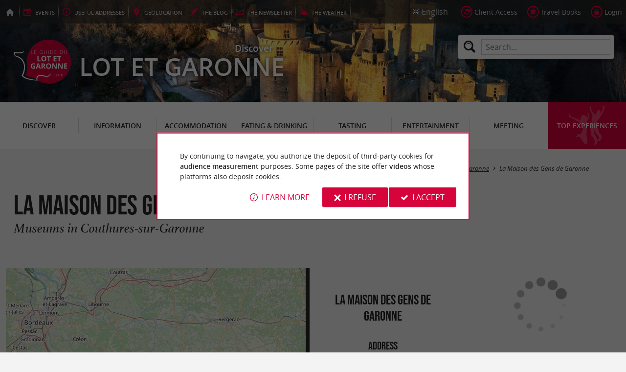

--- FILE ---
content_type: text/html; charset=UTF-8
request_url: https://www.guide-du-lot-et-garonne.com/en/tourism/discover/tourist-sites/museums/couthures-sur-garonne-234/la-maison-des-gens-de-garonne-1201.html
body_size: 9181
content:
<!doctype html>
<html class="no-js no-autoplay" lang="en">
	<head>
		<meta charset="utf-8" />
		<meta name="viewport" content="width=device-width, initial-scale=1.0, maximum-scale=3.0" />
		<title>La Maison des Gens de Garonne - Museums in Couthures-sur-Garonne - Guide du Lot et Garonne</title>
		<meta name="keywords" content="La Maison des Gens de Garonne, Museums in Couthures-sur-Garonne, Museums, Couthures-sur-Garonne" />
		<link rel="icon" type="image/svg+xml" href="/favicon.svg"/>
		<link rel="alternate icon" href="/favicon.ico"/>
		
		<meta name="theme-color" content="#d7033b" />
		<meta name="msapplication-navbutton-color" content="#d7033b"/>
		
		<meta name="description" content="La Maison des Gens de Garonne, Museums in Couthures-sur-Garonne"/>
		<meta name="referrer" content="origin-when-crossorigin"/>
		
		<link rel="alternate" hreflang="fr" href="https://www.guide-du-lot-et-garonne.com/fr/tourisme/decouvrir/sites-touristiques/musees/couthures-sur-garonne-234/fous-de-garonne-1201.html"/>
		<link rel="alternate" hreflang="en" href="https://www.guide-du-lot-et-garonne.com/en/tourism/discover/tourist-sites/museums/couthures-sur-garonne-234/la-maison-des-gens-de-garonne-1201.html"/>
		<link rel="alternate" hreflang="x-default" href="https://www.guide-du-lot-et-garonne.com/fr/tourisme/decouvrir/sites-touristiques/musees/couthures-sur-garonne-234/fous-de-garonne-1201.html"/>
		
		<link rel="alternate" type="application/rss+xml" title="Guide du Lot et Garonne (en)" href="https://www.guide-du-lot-et-garonne.com/en/feed/"/>
		
		<link rel="apple-touch-icon-precomposed" href="/images/config/apple-touch-icon.png"/>
		<link rel="apple-touch-icon-precomposed" sizes="72x72" href="/images/config/apple-touch-icon-72x72.png" />
		<link rel="apple-touch-icon-precomposed" sizes="76x76" href="/images/config/apple-touch-icon-76x76.png" />
		<link rel="apple-touch-icon-precomposed" sizes="114x114" href="/images/config/apple-touch-icon-114x114.png" />
		<link rel="apple-touch-icon-precomposed" sizes="120x120" href="/images/config/apple-touch-icon-120x120.png" />
		<link rel="apple-touch-icon-precomposed" sizes="144x144" href="/images/config/apple-touch-icon-144x144.png" />
		<link rel="apple-touch-icon-precomposed" sizes="152x152" href="/images/config/apple-touch-icon-152x152.png" />
		<link rel="apple-touch-icon-precomposed" sizes="180x180" href="/images/config/apple-touch-icon-180x180.png" />

		<meta name="msapplication-square70x70logo" content="/images/config/msapplication-icon-70x70.jpg"/>
		<meta name="msapplication-square150x150logo" content="/images/config/msapplication-icon-150x150.jpg"/>
		<meta name="msapplication-wide310x150logo" content="/images/config/msapplication-icon-310x150.jpg"/>
		<meta name="msapplication-TileColor" content="#ffffff"/>

		<meta property="og:title" content="La Maison des Gens de Garonne - Museums in Couthures-sur-Garonne - Guide du Lot et Garonne" />
		<meta property="og:description" content="La Maison des Gens de Garonne, Museums in Couthures-sur-Garonne" />
		<meta property="og:type" content="article" />
		<meta property="og:url" content="https://www.guide-du-lot-et-garonne.com/en/tourism/discover/tourist-sites/museums/couthures-sur-garonne-234/la-maison-des-gens-de-garonne-1201.html" />
		<meta property="og:image:type" content="image/jpeg" />
		<meta property="og:image:width" content="1920" />
		<meta property="og:image:height" content="948" />
		<meta property="og:image" content="https://www.guide-du-lot-et-garonne.com/_bibli/bandeaux/1/adobestock-571605299.jpg" />
		<link rel="image_src" href="https://www.guide-du-lot-et-garonne.com/_bibli/bandeaux/1/adobestock-571605299.jpg"/>
		
<link href="/fonts/icons.woff2?20210520" rel="preload" as="font" type="font/woff2" crossorigin/>
<link href="/fonts/athelas-regular.woff2" rel="preload" as="font" type="font/woff2" crossorigin/>
<link href="/fonts/athelas-italic.woff2" rel="preload" as="font" type="font/woff2" crossorigin/>
<link href="/fonts/athelas-bold.woff2" rel="preload" as="font" type="font/woff2" crossorigin/>
<link href="/fonts/athelas-bolditalic.woff2" rel="preload" as="font" type="font/woff2" crossorigin/>
<link href="/fonts/bebas-neue.woff2" rel="preload" as="font" type="font/woff2" crossorigin/>
<link href="/fonts/opensans-regular-webfont.woff2" rel="preload" as="font" type="font/woff2" crossorigin/>
<link href="/fonts/opensans-italic-webfont.woff2" rel="preload" as="font" type="font/woff2" crossorigin/>
<link href="/fonts/opensans-semibold-webfont.woff2" rel="preload" as="font" type="font/woff2" crossorigin/>
<link href="/fonts/opensans-semibolditalic-webfont.woff2" rel="preload" as="font" type="font/woff2" crossorigin/>
<link href="/styles/main.min.css?v=1768227520" rel="preload" as="style"/>
		
<link href="/styles/main.min.css?v=1768227520" rel="stylesheet" type="text/css"/>
<!--[if lt IE 9]>
<link href="/styles/main.ielt9.min.css?v=1768227521" rel="stylesheet" type="text/css"/>
<![endif]-->
<link href="/styles/print.min.css?v=1768227520" rel="stylesheet" type="text/css" media="print"/>
<link href="/modules/annonces/styles/fiche-free.min.css?v=1768227519" rel="stylesheet" type="text/css"/>
<link href="/scripts/leaflet/leaflet.min.css?v=1768381265" rel="stylesheet" type="text/css"/>
<link href="/modules/algolia/styles/v-algolia.min.css?v=1741361756" rel="stylesheet" type="text/css"/>
		<script type="application/ld+json">{"@context":"https://schema.org","@type":"BreadcrumbList","itemListElement":[{"name":"Tourist sites","item":"https://www.guide-du-lot-et-garonne.com/en/tourism/discover/tourist-sites.html","@type":"ListItem","position":1},{"name":"Museums","item":"https://www.guide-du-lot-et-garonne.com/en/tourism/discover/tourist-sites/museums.html","@type":"ListItem","position":2},{"name":"Museums in Couthures-sur-Garonne","item":"https://www.guide-du-lot-et-garonne.com/en/tourism/discover/tourist-sites/museums/couthures-sur-garonne-234.html","@type":"ListItem","position":3},{"name":"La Maison des Gens de Garonne","item":"https://www.guide-du-lot-et-garonne.com/en/tourism/discover/tourist-sites/museums/couthures-sur-garonne-234/la-maison-des-gens-de-garonne-1201.html","@type":"ListItem","position":4}]}</script>
		<script type="text/javascript"> var LGG = 'en'; var gaLib = {"MSGBANNER":"By continuing to navigate, you authorize the deposit of third-party cookies for <b>audience measurement<\/b> purposes.\nSome pages of the site offer <b>videos<\/b> whose platforms also deposit cookies.","MSGDONOTRACK":null,"MSGINFORMANDASKDIV":"<p><b>The Guide du Lot et Garonne helps you prepare your stay<\/b><\/p>\n<p>This site uses cookies that help us identify the content that most interests our visitors and thus offer you <b>the best experience to prepare your vacation<\/b>.<\/p>\n<p>These cookies can also allow us to identify certain malfunctions. They do not store <b>any personal information<\/b> and you can configure your browser to block them.<\/p>\n<p>They do not allow us to know exactly who you are or where you live... We we collect <b>only anonymous data<\/b>.<\/p>\n<p>By using this site, you agree that <a href=\"https:\/\/support.google.com\/analytics\/answer\/6004245?hl=en\" target=\"_blank\" rel=\"nofollow noopener\">Google Analytics<\/a> collects <b>anonymous data<\/b> to measure audience.<\/p>\n<p>Certain pages of the site offer <b>videos<\/b> including platforms (<a href=\"https:\/\/support.google.com\/youtube\/answer\/10364219?hl=en\" target=\"_blank \" rel=\"nofollow noopener\">YouTube<\/a>, <a href=\"https:\/\/vimeo.com\/cookie_policy\" target=\"_blank\" rel=\"nofollow noopener\">Vimeo<\/a>, <a href=\"https:\/\/legal.dailymotion.com\/en\/cookie-policy\/\" target=\"_blank\" rel=\"nofollow noopener\">Dailymotion<\/a>) also places cookies.<\/p>\n<p>You can refuse by clicking on \"I refuse\".<br\/><a href=\"https:\/\/www.guide-du-lot-et-garonne.com\/en\/legal-notice.html\">General Conditions of Use<\/a>.<\/p>","MSGCONFIRMOPTOUT":"You have objected to the deposit of cookies of measure of audience in your browser","MSGCONFIRMOPTIN":"You have accepted the deposit of cookies of measure of audience in your browser","BTSHOWDETAILS":"Learn more","BTCONSENT":"I accept","BTNOTCONSENT":"I refuse","MSGVIDEO":"<p><i>This&nbsp;video cannot&nbsp;be&nbsp;displayed because you&nbsp;have&nbsp;opted&nbsp;out of&nbsp;third-party&nbsp;cookies. <a class=\"bt-details\" onClick=\"cookieConsent.showDetails()\">Learn more<\/a><\/i><br\/><a class=\"bt-consent bouton negative\" onClick=\"cookieConsent.userConsent()\">Accept third party cookies<\/a> <a class=\"bt-open bouton icon icon-web\" target=\"_blank\" >Open the video page<\/a><\/p>"}; var gaID = 'G-NNXTKQ6KBH'; var idDept = ''; var idCommune = 234; var idFam = 79; var idFiche = 1201; var idCommune = 234; var idDept = ''; var carteCenter = '44.5145201,0.0789393'; var mapTilesProvider = 'osm'; var mapCenter = {"lat":44.5145201,"lng":0.07893929999999999}; var mapZoom = 9; var racine = ''; var idPage = 79; var menuTitle = 'Menu'; var mainMenuJsonFile = 'mainMenu-en.json?v=1768381622'; var guides = {"gdp":{"d":"guide-du-perigord.com","n":"Guide du P\u00e9rigord","r":"Perigord"},"gdpb":{"d":"guide-du-paysbasque.com","n":"Guide du Pays Basque","r":"Pays-Basque"},"gdl":{"d":"guide-des-landes.com","n":"Guide des Landes","r":"Landes"},"gdb":{"d":"guide-bearn-pyrenees.com","n":"Guide B\u00e9arn Pyr\u00e9n\u00e9es","r":"B\u00e9arn Pyrenees"},"gdcm":{"d":"guide-charente-maritime.com","n":"Guide de Charente Maritime","r":"Charente Maritime"},"gbg":{"d":"guide-bordeaux-gironde.com","n":"Guide Bordeaux Gironde","r":"Bordeaux & Gironde"},"gtp":{"d":"guide-toulouse-pyrenees.com","n":"Guide Toulouse Pyr\u00e9n\u00e9es","r":"Toulouse, Ari\u00e8ge & Pyrenees"},"gdg":{"d":"guide-du-gers.com","n":"Guide du Gers","r":"Gers"},"gta":{"d":"guide-tarn-aveyron.com","n":"Guide Tarn Aveyron","r":"Tarn, Aveyron & Tarn et Garonne"},"gdv":{"d":"guide-de-la-vendee.com","n":"Guide de la Vend\u00e9e","r":"Vendee"},"gdc":{"d":"guide-de-la-correze.com","n":"Guide de Corr\u00e8ze","r":"Correze"},"gdch":{"d":"guide-de-la-charente.com","n":"Guide de Charente","r":"Charente"}}; var cityGuides = {"cgst":{"d":"city-guide-stockholm.com","n":"Guide de Stockholm","r":"Stockholm"},"cglp":{"d":"city-guide-liverpool.com","n":"Guide de Liverpool","r":"Liverpool"},"cgpt":{"d":"city-guide-porto.com","n":"Guide de Porto","r":"Porto"},"cgsv":{"d":"city-guide-seville.com","n":"Guide de S\u00e9ville","r":"S\u00e9ville"}}; var guideMenuTitle = 'OUR OTHER GUIDES'; var algoliaPropositions = ["Essentials","Family holidays","Specialties","Restaurants"];</script>
	</head>
	<body class=" gdlg">
		<div id="app">
			<div
				is="v-mobile-panel"
				ref="mobilePanel"
				v-bind:left-menu="leftMenu"
				v-bind:right-menu="rightMenu"
				v-bind:enabled="!mainMenuEnable || headerSticky"
				v-on:open="onOpenPanel"
				v-on:close="onClosePanel"
				v-bind:class="{ 'header-is-sticky': headerSticky }"
				>
				<div class="sticky-placeholder" v-if="headerSticky" v-bind:style="{ 'height': cssHeaderHeight }"></div>
				<div class="sticky">
					<div class="main-banner">
						<div class="main-bg" style="background-image:url('/_bibli/bandeaux/1/adobestock-571605299.jpg');"></div>
						
						<div class="main-ruban">
							<div class="row">
								<div class="topLeft-menu">
									<ul>
										<li class="bt_accueil"><a href="/en/index.html" title="Home page - Guide du Lot et Garonne" rel="nofollow"><span>Home page - Guide du Lot et Garonne</span></a></li>
										<li class="bt_agenda"><a href="/en/agenda.html" rel="nofollow" aria-label="Events"><span><span><b>Events</b></span></a></li>
										<li class="bt_infoPrat"><a href="/en/useful-addresses.html" aria-label="Useful addresses"><span><span>Useful </span><b>addresses</b></span></a></li>
										<li class="bt_geolocalisation"><a href="/en/coordinates.html" aria-label="geolocation" rel="nofollow"><span><span>geo</span><b>location</b></span></a></li>
										<li class="bt_blog"><a href="/en/experiences.html" aria-label="the Blog" rel="nofollow"><span><span>the </span><b>Blog</b></span></a></li>
										<li class="bt_newsletter"><a href="/en/newsletter.html" aria-label="the Newsletter" rel="nofollow"><span><span>the </span><b>Newsletter</b></span></a></li>
										
										<li class="bt_meteo"><a href="https://www.meteofrance.com/previsions-meteo-france/lot-et-garonne/47" aria-label="the Weather" target="_blank" rel="nofollow noopener"><span><span>the </span><b>Weather</b></span></a></li>
									</ul>
								</div>
								<div class="topRight-menu">
									<ul>
										<li class="lang-menu">
											<ul>
												<li class="lang-menu-item select"><a class="bt" href="#" onclick="return false"><span class="label"></span></a></li>
												
												<li class="lang-menu-item fr"><a class="bt" href="/fr/tourisme/decouvrir/sites-touristiques/musees/couthures-sur-garonne-234/fous-de-garonne-1201.html" title="Français" aria-label="Français"><span class="label">Français</span></a></li>
												<li class="lang-menu-item en"><a class="bt" href="/en/tourism/discover/tourist-sites/museums/couthures-sur-garonne-234/la-maison-des-gens-de-garonne-1201.html" title="English" aria-label="English"><span class="label">English</span></a></li>
											</ul>
										</li>
										
										<li class="bt_espacepro"><a href="https://pro.guide-du-lot-et-garonne.com/en/" class="bt icon-partner" rel="nofollow" target="_blank" aria-label="Client Access"><span>Client Access</span></a></li>
										
										<li class="bt_favoris"><a href="/en/client-area/my-favourites.html" class="bt icon-favorite" aria-label="Travel Books" rel="nofollow"><span>Travel Books</span></a></li>
										
										
										<li class="bt_connexion"><a href="/modules/accessecus/@accesSecu.php?LGG=en" class="bt lightbox icon-login" rel="nofollow" aria-label="Login"><span>Login</span></a></li>
										
									</ul>
								</div>
							</div>
						</div>

						<div class="row main-logo">
							
							<div
								is="v-algolia"
								index="gdlg"
								app-id="LC0JYKCPRB"
								public-key="5256fc4a18ea710aa4da6f1febe5c67e"
								v-bind:propositions="algoliaPropositions"
								class="search-menu"><form class="search-menu-form" action="" method="get">
									<label for="search-menu-input" class="search-menu-label icon-magnify"></label>
									<input itemprop="query-input" type="text" id="search-menu-input" name="RECHERCHE" aria-label="Search..." placeholder="Search..." value=""/>
									<input type="submit" value="Search"/>
								</form>
							</div>
							
							<div class="column">
								<a class="bt_accueil" href="/en/index.html" title="Home page - Guide du Lot et Garonne">
									<img src="/images/config/logo-2.svg" width="144" height="92" alt="Guide du Lot et Garonne"/>
								</a>
								<span class="welcome">Discover <span class="welcome-region">Lot et Garonne</span></span>
							</div>
							<a class="mobile-panel-toggle left icon-burgermenu hide-for-medium-up" v-on:click="toggleLeftPanel"><span>Menu</span></a>
						</div>
					</div>

					<div class="main-menu-overlay" v-bind:class="{ 'active': mainMenuOverlay }" v-on:click="onMainMenuOverlayClick"></div>
					<div class="main-menu show-for-medium-up " v-bind:class="{ 'active': mainMenuOverlay }">
						<div class="row">
							<nav
								is="v-mega-menu"
								v-bind:items="mainMenu"
								v-bind:enabled="mainMenuEnable"
								v-on:open="onOpenMainMenu"
								v-on:close="onCloseMainMenu"
								class="main-menu-nav"
								ref="mainMenu">
								<ul class="menu"><li class="menu-item  m24 select"><span class="bt"><span class="libelle">Discover</span></span></li><li class="menu-item  m25"><span class="bt"><span class="libelle">Information</span></span></li><li class="menu-item  m26"><span class="bt"><span class="libelle">Accommodation</span></span></li><li class="menu-item  m27"><span class="bt"><span class="libelle">Eating & Drinking</span></span></li><li class="menu-item  m28"><span class="bt"><span class="libelle">Tasting</span></span></li><li class="menu-item  m29"><span class="bt"><span class="libelle">Entertainment</span></span></li><li class="menu-item  m30"><span class="bt"><span class="libelle">Meeting</span></span></li><li class="menu-item  m10 agenda"><a class="bt" href="/en/agenda.html"><span class="libelle">Agenda</span></a></li><li class="menu-item  m238 blog"><a class="bt" href="/en/experiences.html"><span class="libelle">Top experiences</span></a></li></ul>
							</nav>
						</div>
					</div>
				</div>

				<!--[[before-main-body]]-->

				<div class="main-body v-sticky-sidebar-area">
					<!--[[side-map]]-->
					<div class="row v-sticky-sidebar-area">

						
						<div class="column medium-12 content-header">
							
							<div class="ariane">
								<ul><li class="item"><a class="item-bt" href="/en/">Home page</a><ul><li class="item"><span class="item-bt">Tourism</span><ul><li class="item"><span class="item-bt">Discover</span><ul><li class="item"><a class="item-bt" href="/en/tourism/discover/tourist-sites.html">Tourist sites</a><ul><li class="item"><a class="item-bt" href="/en/tourism/discover/tourist-sites/museums.html">Museums</a><ul><li class="item"><a class="item-bt" href="/en/tourism/discover/tourist-sites/museums/couthures-sur-garonne-234.html">Couthures-sur-Garonne</a><ul><li class="item"><span class="item-bt">La Maison des Gens de Garonne</span></li></ul></li></ul></li></ul></li></ul></li></ul></li></ul></li></ul>
							</div>
							<div class="titlePage">
								<h1><span class="annonce-title-txt">La Maison des Gens de Garonne</span> <span class="subtitle">Museums in Couthures-sur-Garonne</span></h1>
							</div>
							
						</div>
					</div>
					<div class="row v-sticky-sidebar-area">
						<div class="column medium-8 content">
							
							
							
<div class="annonce-location row revealable" id="location">
	<div class="column">
		<div class="annonce-location-cols">
			<div class="annonce-location-map">
				<div is="v-lmap"
					ref="map"
					v-bind:enabled="ficheMapActive"
					v-bind:map-key="mapKey"
					v-bind:map-center="mapCenter"
					v-bind:map-zoom="mapZoom"
					v-bind:map-style="mapStyle"
					v-bind:super-marker="true"
					v-bind:tiles-provider="mapTilesProvider"
					v-bind:map-box-api-key="mapBoxApiKey"
				>
					<img class="mapThumbnail" src="/images/config/mapPreview.jpg" alt="loading..."/>
					<img class="mapPreview loading" src="/images/config/mapPreview.jpg" alt="map preview" data-preview="/_bibli/annonces/1201/mapPreview.jpg?"/>
				</div>
			</div>
			<div class="annonce-location-coordo">
				<div class="header">
					<p class="annonce-location-coordo-title">La Maison des Gens de Garonne</p>
				</div>

				<div class="adresse">
					<h2 class="annonce-location-coordo-title">Address</h2>
					<p>14 rue de Lacave<br />
47180 Couthures-sur-Garonne</p>
				</div>

				
				<div class="contact">
					<h2 class="annonce-location-coordo-title">Contacts</h2>
					<p class="tel"><span>Phone : </span>05 53 76 35 48</p>
					
					
					<div class="coordoMenu">
						
						
					</div>
				</div>

				
				<div class="gps">
					<h2 class="annonce-location-coordo-title">GPS coordinates</h2>
					<p class="coordoGPS">44° 30'52.27"N, 0° 4'44.18"E</p>
				</div>
				

				<div class="itineraires">
					<h2 class="annonce-location-coordo-title">Directions</h2>
					<div class="itineraires-list">
						<a class="bt_gmap trackable" href="https://www.google.fr/maps/dir//14%20rue%20de%20Lacave%2047180%20Couthures-sur-Garonne" target="_blank" rel="noopener" title="Use Google Map">Use Google Map</a>
						
						<a class="bt_waze trackable" href="https://waze.to/lr/hspbj1z97z7vrt" target="_blank" rel="noopener" title="Use Waze">Use Waze</a>
					</div>
				</div>

				
			</div>
		</div>
	</div>
</div>
<div class="banniere show-for-medium-up" id="pub1"><div class="loading"></div></div><div class="column content-bannieres"><div class="banniere hide-for-medium-up" id="pub11"><div class="loading"></div></div></div>
							<div class="column show-for-medium-up">
								
								<div class="banniere" id="pub6"><div class="loading"></div></div>
							</div>
							<div class="column content-bannieres hide-for-medium-up">
								
								<div class="banniere" id="pub12"><div class="loading"></div></div>
								
								<div class="banniere" id="pub13"><div class="loading"></div></div>
							</div>
						</div>

						
						<div class="column medium-4 aside2">
							<div class="row">
								<div is="v-sticky-sidebar"
									v-bind:enable="viewMode==='desktop'"
									v-bind:top-spacing="24"
									v-bind:bottom-spacing="24"
									v-bind:container-selector="'.v-sticky-sidebar-area'"
									v-bind:offset-bottom="16"
									 v-bind:offset-top="headerSticky ? 66 : 0">
									
									<div class="column small-6 medium-12">
										
										<div id="pub3" class="banniere show-for-medium-up"><div class="loading"></div></div>
										
									</div>
									<div class="column small-6 medium-12">
										
										<div id="pub8" class="banniere show-for-small-up"><div class="loading"></div></div>
										
										
									</div>
									<div class="column small-6 medium-12 show-for-medium-up">
										
										<div id="pub7" class="banniere"><div class="loading"></div></div>
									</div>
									
								</div>
							</div>
						</div>
						
					</div>
				</div>

				<div class="nearestAnnonces withTabs" data-lat-lng="44.5145201,0.0789393">
	<div class="row">
		
		<div class="row">
			<div class="column nearestItems-title nearestAnnonces-title">
				<h2>You will like <b>also</b></h2>
			</div>
		</div>
		
		<div class="row nearestAnnonces-tabs">
			<div class="column scrollableTabs">
				<ul class="scrollableTabs-list">
					
					<li class="scrollableTabs-item active"><a class="bt" data-id-fam="24"><span class="lib">Discover</span></a></li>
					
					<li class="scrollableTabs-item "><a class="bt" data-id-fam="25"><span class="lib">Information</span></a></li>
					
					<li class="scrollableTabs-item "><a class="bt" data-id-fam="26"><span class="lib">Accommodation</span></a></li>
					
					<li class="scrollableTabs-item "><a class="bt" data-id-fam="27"><span class="lib">Eating & Drinking</span></a></li>
					
					<li class="scrollableTabs-item "><a class="bt" data-id-fam="28"><span class="lib">Tasting</span></a></li>
					
					<li class="scrollableTabs-item "><a class="bt" data-id-fam="29"><span class="lib">Entertainment</span></a></li>
					
					<li class="scrollableTabs-item "><a class="bt" data-id-fam="30"><span class="lib">Meeting</span></a></li>
					
				</ul>
			</div>
		</div>
		<div class="row nearestAnnonces-list">
			<div class="column is-scrollable"><div class="annonce revealable " id="annonce3192">
					<div class="annonce-container">
						<h3 class="annonce-title"><span class="lib">Lac de Beaupuy</span></h3>
						
						<a class="annonce-link" href="/en/tourism/discover/tourist-sites/nature-reserves/beaupuy-184/lac-de-beaupuy-3192.html"><span class="lib">Lac de Beaupuy</span></a>
						<div class="annonce-img">
							<img src="/_bibli/annonces/3192/hd/suhalmendi-jon-flobrant-unsplash.jpg?v=preload" class="loading" alt="Lac de Beaupuy" data-src="/_bibli/annonces/3192/hd/suhalmendi-jon-flobrant-unsplash.jpg?v=nearestItems"/>
						</div>
						<div class="annonce-resume">
							
							<p class="annonce-preview">On the outskirts of Marmande, Lac de Beaupuy is a recreational lake. As a family, you will appreciate the ...</p>
							
							<p class="annonce-city"><i class="icon-distance"></i>4,8 km - Beaupuy</p>
						</div>
					</div>
				</div><div class="annonce revealable " id="annonce1131">
					<div class="annonce-container">
						<h3 class="annonce-title"><span class="lib">MARMANDE</span></h3>
						
						<a class="annonce-link" href="/en/tourism/discover/towns-and-villages/marmande-314/marmande-1131.html"><span class="lib">MARMANDE</span></a>
						<div class="annonce-img">
							<img src="/_bibli/annonces/1131/hd/1.-credit-photo-pierre-lavergne-service-communication-ville-de-marmande.jpg?v=preload" class="loading" alt="MARMANDE" data-src="/_bibli/annonces/1131/hd/1.-credit-photo-pierre-lavergne-service-communication-ville-de-marmande.jpg?v=nearestItems"/>
						</div>
						<div class="annonce-resume">
							
							<p class="annonce-preview">Marmande is first and foremost at the heart of one of the leading regions of France, producing fruit and vegetables, ...</p>
							
							<p class="annonce-city"><i class="icon-distance"></i>6,6 km - Marmande</p>
						</div>
					</div>
				</div><div class="annonce revealable " id="annonce3187">
					<div class="annonce-container">
						<h3 class="annonce-title"><span class="lib">Plaine de la Filhole</span></h3>
						
						<a class="annonce-link" href="/en/tourism/discover/tourist-sites/nature-reserves/marmande-314/plaine-de-la-filhole-3187.html"><span class="lib">Plaine de la Filhole</span></a>
						<div class="annonce-img">
							<img src="/_bibli/annonces/3187/hd/plaine-de-la-filhole-alexandr-unsplash.jpg?v=preload" class="loading" alt="Plaine de la Filhole" data-src="/_bibli/annonces/3187/hd/plaine-de-la-filhole-alexandr-unsplash.jpg?v=nearestItems"/>
						</div>
						<div class="annonce-resume">
							
							<p class="annonce-preview">In Marmande, the Plaine de la Filhole runs along the banks of the Garonne and occupies one of the meanders of the ...</p>
							
							<p class="annonce-city"><i class="icon-distance"></i>7,0 km - Marmande</p>
						</div>
					</div>
				</div><div class="annonce revealable " id="annonce3217">
					<div class="annonce-container">
						<h3 class="annonce-title"><span class="lib">Parc du Griffon</span></h3>
						
						<a class="annonce-link" href="/en/tourism/discover/tourist-sites/amusement-parks/caubon-saint-sauveur-219/parc-du-griffon-3217.html"><span class="lib">Parc du Griffon</span></a>
						<div class="annonce-img">
							<img src="/_bibli/annonces/3217/hd/parc-du-griffon-01.jpg?v=preload" class="loading" alt="Parc du Griffon" data-src="/_bibli/annonces/3217/hd/parc-du-griffon-01.jpg?v=nearestItems"/>
						</div>
						<div class="annonce-resume">
							
							<p class="annonce-preview">Come and discover an animal and leisure park, at the heart of a diversified breeding and the preservation of ...</p>
							
							<p class="annonce-city"><i class="icon-distance"></i>11,6 km - Caubon-Saint-Sauveur</p>
						</div>
					</div>
				</div><div class="annonce revealable " id="annonce1213">
					<div class="annonce-container">
						<h3 class="annonce-title"><span class="lib">Château de Malvirade</span></h3>
						
						<a class="annonce-link" href="/en/tourism/discover/tourist-sites/castles/grezet-cavagnan-274/chateau-de-malvirade-1213.html"><span class="lib">Château de Malvirade</span></a>
						<div class="annonce-img">
							<img src="/_bibli/annonces/1213/hd/malviradechateau01.jpg?v=preload" class="loading" alt="Château de Malvirade" data-src="/_bibli/annonces/1213/hd/malviradechateau01.jpg?v=nearestItems"/>
						</div>
						<div class="annonce-resume">
							
							
							<p class="annonce-city"><i class="icon-distance"></i>15,3 km - Grézet-Cavagnan</p>
						</div>
					</div>
				</div>
			</div>
		</div>
	</div>
</div>
<div class="nearestArticles">
	<div class="row">
		
		<div class="row">
			<div class="column nearestItems-title nearestArticles-title">
				<h2>We tested <b>for you</b></h2>
			</div>
		</div>
		<div class="row">
			<div class="column nearestArticles-list is-scrollable">
				
				<div class="article revealable " id="article42">
					<div class="article-container">
						<h3 class="article-title"><span class="lib">Marmande and its surroundings</span></h3>
						
						<a class="article-link" href="/en/experiences/culture-and-heritage/article-marmande-and-its-surroundings-42.html"><span class="lib">Marmande and its surroundings</span></a>
						
						<div class="article-img">
							<img src="/_bibli/articlesPage/42/images/adobestock-jackf-marmande.jpg?v=preload" class="loading" alt="Marmande and its surroundings" data-src="/_bibli/articlesPage/42/images/adobestock-jackf-marmande.jpg?v=nearestItems"/>
						</div>
						<div class="article-resume">
							
							<p class="article-city"><i class="icon-distance"></i>6,6 km - Marmande</p>
							
							<p class="article-category">Culture and Heritage</p>
						</div>
					</div>
				</div>
				
				<div class="article revealable " id="article106">
					<div class="article-container">
						<h3 class="article-title"><span class="lib">Cycling in Lot-et-Garonne: cycle paths and greenways!</span></h3>
						
						<a class="article-link" href="/en/experiences/sport/article-cycling-in-lot-et-garonne-cycle-paths-and-greenways--106.html"><span class="lib">Cycling in Lot-et-Garonne: cycle paths and greenways!</span></a>
						
						<div class="article-img">
							<img src="/_bibli/articlesPage/106/images/adobestock-nicolas-st-germain-marmande-canal.jpg?v=preload" class="loading" alt="Cycling in Lot-et-Garonne: cycle paths and gre ..." data-src="/_bibli/articlesPage/106/images/adobestock-nicolas-st-germain-marmande-canal.jpg?v=nearestItems"/>
						</div>
						<div class="article-resume">
							
							<p class="article-city"><i class="icon-distance"></i>6,6 km - Marmande</p>
							
							<p class="article-category">Sport</p>
						</div>
					</div>
				</div>
				
				<div class="article revealable " id="article100">
					<div class="article-container">
						<h3 class="article-title"><span class="lib">The parks and gardens of Lot-et-Garonne</span></h3>
						
						<a class="article-link" href="/en/experiences/rest-and-relaxation/article-the-parks-and-gardens-of-lot-et-garonne-100.html"><span class="lib">The parks and gardens of Lot-et-Garonne</span></a>
						
						<div class="article-img">
							<img src="/_bibli/articlesPage/100/images/cloitre-de-marmande-akela-adobestock.jpg?v=preload" class="loading" alt="The parks and gardens of Lot-et-Garonne" data-src="/_bibli/articlesPage/100/images/cloitre-de-marmande-akela-adobestock.jpg?v=nearestItems"/>
						</div>
						<div class="article-resume">
							
							<p class="article-city"><i class="icon-distance"></i>6,6 km - Marmande</p>
							
							<p class="article-category">Rest and relaxation</p>
						</div>
					</div>
				</div>
				
				<div class="article revealable " id="article85">
					<div class="article-container">
						<h3 class="article-title"><span class="lib">Specialties and local products to taste in Lot-et-Garonne</span></h3>
						
						<a class="article-link" href="/en/experiences/food-lovers/article-specialties-and-local-products-to-taste-in-lot-et-garonne-85.html"><span class="lib">Specialties and local products to taste in Lot-et-Garonne</span></a>
						
						<div class="article-img">
							<img src="/_bibli/articlesPage/85/images/assiette-foie-gras.jpg?v=preload" class="loading" alt="Specialties and local products to taste in Lot ..." data-src="/_bibli/articlesPage/85/images/assiette-foie-gras.jpg?v=nearestItems"/>
						</div>
						<div class="article-resume">
							
							<p class="article-city"><i class="icon-distance"></i>6,6 km - Marmande</p>
							
							<p class="article-category">Food Lovers</p>
						</div>
					</div>
				</div>
				
				<div class="article revealable " id="article112">
					<div class="article-container">
						<h3 class="article-title"><span class="lib">Le Chanvre de mon Père : organic CBD 100% Lot-et-Garonne!</span></h3>
						
						<a class="article-link" href="/en/experiences/rest-and-relaxation/article--organic-cbd-100-lot-et-garonne-chanvre-de-mon-pere-112.html"><span class="lib">Le Chanvre de mon Père : organic CBD 100% Lot-et-Garonne!</span></a>
						
						<div class="article-img">
							<img src="/_bibli/articlesPage/112/images/photo-couverture.jpg?v=preload" class="loading" alt="Le Chanvre de mon Père : organic CBD 100% Lot- ..." data-src="/_bibli/articlesPage/112/images/photo-couverture.jpg?v=nearestItems"/>
						</div>
						<div class="article-resume">
							
							<p class="article-city"><i class="icon-distance"></i>19,5 km - Fauillet</p>
							
							<p class="article-category">Rest and relaxation</p>
						</div>
					</div>
				</div>
				
			</div>
		</div>
	</div>
</div>
<div class="nearestAnnonces" data-lat-lng="44.5145201,0.0789393">
	<div class="row">
		
		<div class="row">
			<div class="column nearestItems-title nearestAnnonces-title">
				<h2>You will <b>also</b> like</h2>
			</div>
		</div>
		
		<div class="row nearestAnnonces-list">
			<div class="column is-scrollable"><div class="annonce revealable " id="annonce3170">
					<div class="annonce-container">
						<h3 class="annonce-title"><span class="lib">Prune Farm and Museum</span></h3>
						
						<a class="annonce-link" href="/en/tourism/discover/tourist-sites/museums/lafitte-sur-lot-286/prune-farm-and-museum-3170.html"><span class="lib">Prune Farm and Museum</span></a>
						<div class="annonce-img">
							<img src="/_bibli/annonces/3170/hd/ferme-et-musee-du-pruneau-24-1.jpg?v=preload" class="loading" alt="Prune Farm and Museum" data-src="/_bibli/annonces/3170/hd/ferme-et-musee-du-pruneau-24-1.jpg?v=nearestItems"/>
						</div>
						<div class="annonce-resume">
							
							<p class="annonce-preview">The Prune Farm and Museum in Lafitte sur Lot A must-see place in Lot et Garonne On the banks of the Lot between ...</p>
							
							<p class="annonce-city"><i class="icon-distance"></i>33,0 km - Lafitte-sur-Lot</p>
						</div>
					</div>
				</div><div class="annonce revealable " id="annonce1905">
					<div class="annonce-container">
						<h3 class="annonce-title"><span class="lib">La Maison du Pruneau</span></h3>
						
						<a class="annonce-link" href="/en/tourism/discover/tourist-sites/museums/lafitte-sur-lot-286/la-maison-du-pruneau-1905.html"><span class="lib">La Maison du Pruneau</span></a>
						<div class="annonce-img">
							<img src="/_bibli/annonces/1905/hd/maisondupruneau01.jpg?v=preload" class="loading" alt="La Maison du Pruneau" data-src="/_bibli/annonces/1905/hd/maisondupruneau01.jpg?v=nearestItems"/>
						</div>
						<div class="annonce-resume">
							
							
							<p class="annonce-city"><i class="icon-distance"></i>33,7 km - Lafitte-sur-Lot</p>
						</div>
					</div>
				</div><div class="annonce revealable " id="annonce2550">
					<div class="annonce-container">
						<h3 class="annonce-title"><span class="lib">La Maison de la Noisette</span></h3>
						
						<a class="annonce-link" href="/en/tourism/discover/tourist-sites/museums/lacepede-284/la-maison-de-la-noisette-2550.html"><span class="lib">La Maison de la Noisette</span></a>
						<div class="annonce-img">
							<img src="/_bibli/annonces/2550/hd/maison-de-la-noisette-11.jpg?v=preload" class="loading" alt="La Maison de la Noisette" data-src="/_bibli/annonces/2550/hd/maison-de-la-noisette-11.jpg?v=nearestItems"/>
						</div>
						<div class="annonce-resume">
							
							
							<p class="annonce-city"><i class="icon-distance"></i>36,6 km - Lacépède</p>
						</div>
					</div>
				</div><div class="annonce revealable " id="annonce1261">
					<div class="annonce-container">
						<h3 class="annonce-title"><span class="lib">Musée de Gajac</span></h3>
						
						<a class="annonce-link" href="/en/tourism/discover/tourist-sites/museums/villeneuve-sur-lot-475/musee-de-gajac-1261.html"><span class="lib">Musée de Gajac</span></a>
						<div class="annonce-img">
							<img src="/_bibli/annonces/1261/hd/img-9793.jpg?v=preload" class="loading" alt="Musée de Gajac" data-src="/_bibli/annonces/1261/hd/img-9793.jpg?v=nearestItems"/>
						</div>
						<div class="annonce-resume">
							
							
							<p class="annonce-city"><i class="icon-distance"></i>51,4 km - Villeneuve-sur-Lot</p>
						</div>
					</div>
				</div><div class="annonce revealable " id="annonce1974">
					<div class="annonce-container">
						<h3 class="annonce-title"><span class="lib">Musée archéologique d'Eysses</span></h3>
						
						<a class="annonce-link" href="/en/tourism/discover/tourist-sites/museums/villeneuve-sur-lot-475/musee-archeologique-d-eysses-1974.html"><span class="lib">Musée archéologique d'Eysses</span></a>
						<div class="annonce-img">
							<img src="/_bibli/annonces/1974/hd/img-9807.jpg?v=preload" class="loading" alt="Musée archéologique d'Eysses" data-src="/_bibli/annonces/1974/hd/img-9807.jpg?v=nearestItems"/>
						</div>
						<div class="annonce-resume">
							
							
							<p class="annonce-city"><i class="icon-distance"></i>52,3 km - Villeneuve-sur-Lot</p>
						</div>
					</div>
				</div>
			</div>
		</div>
	</div>
</div>


				<div class="main-footer">

					
					<div class="reseauxSociaux">
						<div class="row">
							<ul class="reseauxSociaux-list">
								<li class="bt_facebook"><a class="bt" href="https://www.facebook.com/pages/Guide-du-Lot-et-Garonne/516828411692275" target="_blank" title="Guide du Lot et Garonne on Facebook" rel="nofollow noopener"><span>Guide du Lot et Garonne on Facebook</span></a></li>
								<li class="bt_twitter"><a class="bt" href="https://twitter.com/lotetgaronne1" target="_blank" title="Guide du Lot et Garonne on X (Twitter)" rel="nofollow noopener"><span>Guide du Lot et Garonne on X (Twitter)</span></a></li>
								
								<li class="bt_instagram"><a class="bt" href="https://instagram.com/guidedulotetgaronne/" target="_blank" title="Guide du Lot et Garonne on Instagram" rel="nofollow noopener"><span>Guide du Lot et Garonne on Instagram</span></a></li>
								
								
								
								
							</ul>
						</div>
					</div>

					<div class="partenaires">
						<div class="row">
							<ul class="partenaires-list">
								<li class="banniere noReload"><div class="loading"></div></li>
							</ul>
						</div>
					</div>

					<div class="autresGuides">
						<div class="france">
							<div class="row">
								<p class="autresGuides-title">OUR OTHER REGIONAL&nbsp;GUIDES IN&nbsp;FRANCE</p>
								<ul class="autresGuides-list">
									
<li class="gdp"><a href="https://www.guide-du-perigord.com" target="_blank" title="Guide du Périgord" rel="nofollow noopener">Guide du Périgord</a></li>
<li class="gdpb"><a href="https://www.guide-du-paysbasque.com" target="_blank" title="Guide du Pays Basque" rel="nofollow noopener">Guide du Pays Basque</a></li>
<li class="gdl"><a href="https://www.guide-des-landes.com" target="_blank" title="Guide des Landes" rel="nofollow noopener">Guide des Landes</a></li>
<li class="gdb"><a href="https://www.guide-bearn-pyrenees.com" target="_blank" title="Guide Béarn Pyrénées" rel="nofollow noopener">Guide Béarn Pyrénées</a></li>
<li class="gdcm"><a href="https://www.guide-charente-maritime.com" target="_blank" title="Guide de Charente Maritime" rel="nofollow noopener">Guide de Charente Maritime</a></li>
<li class="gbg"><a href="https://www.guide-bordeaux-gironde.com" target="_blank" title="Guide Bordeaux Gironde" rel="nofollow noopener">Guide Bordeaux Gironde</a></li>
<li class="gtp"><a href="https://www.guide-toulouse-pyrenees.com" target="_blank" title="Guide Toulouse Pyrénées" rel="nofollow noopener">Guide Toulouse Pyrénées</a></li>
<li class="gdg"><a href="https://www.guide-du-gers.com" target="_blank" title="Guide du Gers" rel="nofollow noopener">Guide du Gers</a></li>
<li class="gta"><a href="https://www.guide-tarn-aveyron.com" target="_blank" title="Guide Tarn Aveyron" rel="nofollow noopener">Guide Tarn Aveyron</a></li>
<li class="gdv"><a href="https://www.guide-de-la-vendee.com" target="_blank" title="Guide de la Vendée" rel="nofollow noopener">Guide de la Vendée</a></li>
<li class="gdc"><a href="https://www.guide-de-la-correze.com" target="_blank" title="Guide de Corrèze" rel="nofollow noopener">Guide de Corrèze</a></li>
<li class="gdch"><a href="https://www.guide-de-la-charente.com" target="_blank" title="Guide de Charente" rel="nofollow noopener">Guide de Charente</a></li>
								</ul>
							</div>
						</div>
						<div class="cityguides">
							<div class="row">
								<p class="autresGuides-title">OUR CITY&nbsp;GUIDES IN&nbsp;EUROPE</p>
								<ul class="cityGuides-list">
									
<li class="cgst"><a href="https://www.city-guide-stockholm.com" target="_blank" title="Guide de Stockholm" rel="nofollow noopener">Guide de Stockholm</a></li>
<li class="cglp"><a href="https://www.city-guide-liverpool.com" target="_blank" title="Guide de Liverpool" rel="nofollow noopener">Guide de Liverpool</a></li>
<li class="cgpt"><a href="https://www.city-guide-porto.com" target="_blank" title="Guide de Porto" rel="nofollow noopener">Guide de Porto</a></li>
<li class="cgsv"><a href="https://www.city-guide-seville.com" target="_blank" title="Guide de Séville" rel="nofollow noopener">Guide de Séville</a></li>
								</ul>
							</div>
						</div>
					</div>

					<div class="footer-menu">
						<div class="row">
							<nav>
								
								<span class="espacepro"><a class="bt" href="https://pro.guide-du-lot-et-garonne.com/en/" target="_blank" title="Client Access" rel="nofollow">Client Access</a></span>
								<ul class="menu"><li class="menu-item  m6"><a class="bt" href="/en/legal-notice.html" rel="nofollow"><span class="lib">Legal Notice</span></a></li><li class="menu-item  m5"><a class="bt" href="/en/site-map.html" rel="nofollow"><span class="lib">Site Map</span></a></li><li class="menu-item  m16"><a class="bt" href="/en/hyperlink.html" rel="nofollow"><span class="lib">Hyperlink</span></a></li><li class="menu-item  m172"><a class="bt" href="/en/follow-us.html" rel="nofollow"><span class="lib">Follow us</span></a></li><li class="menu-item  m4"><a class="bt" href="/en/contact.html" rel="nofollow"><span class="lib">Contact</span></a></li></ul>
								<span class="copyright">© <a href="https://www.negocom-atlantique.com" target="_blank" rel="nofollow noopener">Negocom Atlantique</a></span>
							</nav>
						</div>
					</div>
				</div>
				<div is="v-cookiesconsent"></div>
			</div>
		</div>
		
<script src="/scripts/main.min.js?v=1768381265"></script>
<!--[if lt IE 9]>
<script type="" src="/scripts/main.ielt9.min.js?v=1768381265"></script>
<![endif]-->
<script src="/modules/accessecus/scripts/accessecu-en.js"></script><script type="text/javascript">
			var _paq = window._paq || [];
			/* tracker methods like "setCustomDimension" should be called before "trackPageView" */
			_paq.push(['trackPageView']);
			_paq.push(['enableLinkTracking']);
			_paq.push(['enableHeartBeatTimer', 5]);
			(function() {
			var u="//stats.negocom-atlantique.com/";
			_paq.push(['setTrackerUrl', u+'matomo.php']);
			_paq.push(['setSiteId', '9']);
			var d=document, g=d.createElement('script'), s=d.getElementsByTagName('script')[0];
			g.type='text/javascript'; g.async=true; g.defer=true; g.src=u+'matomo.js'; s.parentNode.insertBefore(g,s);
			})();
		</script>
		<noscript>
			<img referrerpolicy="no-referrer-when-downgrade" src="//stats.negocom-atlantique.com/matomo.php?idsite=9&amp;rec=1" style="border:0" alt="" />
		</noscript>
<script src="/modules/annonces/scripts/favoris.min.js?v=1768227519"></script>
<script src="/modules/annonces/scripts/fiche.min.js?v=1768227519"></script>
<script src="/modules/annonces/scripts/nearestItems.min.js?v=1768227518"></script>
<script src="/scripts/leaflet/leaflet.min.js?v=1717764839"></script>
<script src="/scripts/v-map/v-lmap.min.js?v=1768381266"></script>
<script src="/modules/articlesPage/scripts/nearestItems.min.js?v=1764328460"></script><script src="https://cdn.jsdelivr.net/npm/algoliasearch@4.17.1/dist/algoliasearch-lite.umd.js" integrity="sha256-F7emIId74fYoGrHzsnu3iClRHIbBMhMCbxDoA1cfMAY=" crossorigin="anonymous"></script><script src="https://cdn.jsdelivr.net/npm/instantsearch.js@4.56.1/dist/instantsearch.production.min.js" integrity="sha256-lz9C+x8+6w2rh56x5TrH5iYmE4Js2FiJS5h0tuMz7hQ=" crossorigin="anonymous"></script>
<script src="/modules/algolia/scripts/v-algolia.min.js?v=1741361756"></script>
		
	</body>
</html>


--- FILE ---
content_type: image/svg+xml
request_url: https://www.guide-du-lot-et-garonne.com/images/config/logo-2.svg
body_size: 1810
content:
<svg xmlns="http://www.w3.org/2000/svg" viewBox="0 0 576 368"><g id="gdlg"><path d="M287.6,3.2C188,3.2,107.2,84,107.2,183.6a179.7,179.7,0,0,0,3.8,36.9l-.6-1.6s6.1,26.6-12,70.8c0,0,8.8,21.4,65.6,25.3a179.8,179.8,0,0,0,123.6,49C387.2,364,468,283.2,468,183.6S387.2,3.2,287.6,3.2ZM115.9,239.1h0Z" style="fill:#d7003b"/><path d="M158.8,120.9H143.1V92.2h2V119h13.7Zm26.6-1.9H171.7V106.7h12.9v-1.8H171.7V94.1h13.7V92.2H169.7v28.7h15.7Zm41.4,2.2a25.4,25.4,0,0,0,9.4-1.7V106.4H225.6v1.9h8.5v10.1a18.8,18.8,0,0,1-6.7,1.1q-6.2,0-9.3-3.3c-2.1-2.2-3.1-5.4-3.1-9.7s1.1-7.1,3.3-9.5a11.9,11.9,0,0,1,9-3.5,17.4,17.4,0,0,1,7.7,1.8l.8-1.8a19.2,19.2,0,0,0-8.4-1.8,16.3,16.3,0,0,0-7.7,1.9,12.8,12.8,0,0,0-5.1,5.2,16.3,16.3,0,0,0-1.8,7.8q0,6.9,3.6,10.8C218.8,120,222.3,121.2,226.8,121.2Zm32.8.1a11.3,11.3,0,0,0,8-2.8,10.6,10.6,0,0,0,2.9-7.8V92.2h-2V111a7.9,7.9,0,0,1-8.6,8.5,8.9,8.9,0,0,1-6.5-2.3,9,9,0,0,1-2.3-6.5V92.2h-2v18.5c0,3.3.9,5.9,2.8,7.8A10.5,10.5,0,0,0,259.6,121.3Zm26.7-29.1h-2v28.7h2Zm32.1,25c-2.5,2.4-6.2,3.7-11.1,3.7h-6.9V92.2h7.7q6.9,0,10.5,3.6t3.6,10.5C322.2,111.1,320.9,114.7,318.4,117.2Zm1.6-10.9c0-4.1-1-7.2-3.1-9.2s-5.2-3.1-9.2-3.1h-5.3v25.1h4.8C315.7,119.1,320,114.8,320,106.3ZM350.4,119H336.8V106.7h12.9v-1.8H336.8V94.1h13.6V92.2H334.8v28.7h15.6Zm35.9,1.9h-6.9V92.2h7.7q6.9,0,10.5,3.6t3.6,10.5c0,4.8-1.3,8.4-3.8,10.9S391.1,120.9,386.3,120.9Zm-.1-1.8c8.5,0,12.8-4.3,12.8-12.8,0-4.1-1-7.2-3.1-9.2s-5.2-3.1-9.2-3.1h-5.3v25.1Zm37.8,2.2a11.3,11.3,0,0,0,8-2.8c1.9-1.9,2.8-4.5,2.8-7.8V92.2h-2V111a8.4,8.4,0,0,1-2.2,6.2,8.8,8.8,0,0,1-6.4,2.3,8,8,0,0,1-8.8-8.8V92.2h-2v18.5A9.7,9.7,0,0,0,424,121.3ZM220.3,173.6H202.8V138.1h-9.1v43h26.6Zm10.8,2.3c-3.5-3.8-5.3-9.3-5.3-16.4s1.8-12.7,5.3-16.4,8.6-5.7,15.2-5.7,11.7,1.9,15.2,5.7,5.2,9.3,5.2,16.4-1.7,12.6-5.3,16.4-8.5,5.8-15.1,5.8S234.6,179.7,231.1,175.9Zm4.3-16.4c0,4.8.9,8.4,2.7,10.9s4.5,3.6,8.2,3.6c7.2,0,10.9-4.8,10.9-14.5S253.6,145,246.3,145c-3.6,0-6.3,1.2-8.2,3.7S235.4,154.7,235.4,159.5Zm47.7,21.6h9.1V145.7h11.7v-7.6H271.4v7.6h11.7Zm67.8-7.5H335.3V162.5h14.5V155H335.3v-9.4h15.6v-7.5H326.1v43h24.8Zm16.4,7.5h9.1V145.7h11.7v-7.6H355.7v7.6h11.6Zm-209,36v7.6h8.1v9a28.3,28.3,0,0,1-5.7.6c-3.7,0-6.5-1.2-8.4-3.7s-2.8-6-2.8-10.7,1.1-8,3.5-10.6a12,12,0,0,1,9.5-4,21.5,21.5,0,0,1,9.8,2.4l3-7.3a31.3,31.3,0,0,0-12.8-2.7c-7,0-12.5,1.9-16.5,5.8s-5.9,9.3-5.9,16.2,1.7,12.6,5.1,16.5,8.4,5.7,14.9,5.7a46.5,46.5,0,0,0,7.5-.6,44,44,0,0,0,7.8-1.9V217.1Zm48.2-19,15.2,43.2h-9.8l-3.1-10.2H193.1L190,241.3h-9.8l15.2-43.2Zm-11.1,25.3h11.2c-2.9-9.3-4.5-14.5-4.8-15.7a19,19,0,0,1-.8-2.9C200.3,207.3,198.5,213.5,195.4,223.4Zm53.4-.8c6.5,9.6,10.7,15.9,12.7,18.7H251.4l-10.3-16.5h-4.8v16.5h-9.2v-43h12.6c5.8,0,10.1,1.1,12.9,3.2s4.2,5.4,4.2,9.7a11.8,11.8,0,0,1-2,6.7A14.4,14.4,0,0,1,248.8,222.6Zm-1.2-11.2c0-2-.6-3.5-2.1-4.3s-3.5-1.3-6.5-1.3h-2.7v11.6h2.9c2.9,0,5-.5,6.4-1.5S247.6,213.5,247.6,211.4Zm53.1-8.1c3.5,3.8,5.2,9.3,5.2,16.4s-1.7,12.6-5.3,16.4-8.6,5.8-15.2,5.8-11.6-2-15.1-5.8-5.3-9.3-5.3-16.4,1.8-12.7,5.3-16.4,8.6-5.7,15.2-5.7S297.2,199.5,300.7,203.3Zm-4.3,16.4c0-9.6-3.7-14.5-10.9-14.5-3.6,0-6.4,1.2-8.2,3.7s-2.8,6-2.8,10.8,1,8.5,2.8,10.9,4.5,3.6,8.1,3.6C292.7,234.2,296.4,229.4,296.4,219.7Zm48.3-1.1c0,2.4.2,6.3.5,11.9H345l-18.7-32.2H314.8v43H323V221c0-2.4-.2-6.5-.6-12.2h.3l18.7,32.5h11.5v-43h-8.2Zm49,0c0,2.4.2,6.3.4,11.9h-.2l-18.6-32.2H363.8v43h8.1V221c0-2.4-.2-6.5-.5-12.2h.2l18.7,32.5h11.6v-43h-8.2Zm28.1,15.2V222.7h14.6v-7.5H421.8v-9.4h15.7v-7.5H412.7v43h24.8v-7.5Z" style="fill:#fff"/><path d="M316.3,299a3.3,3.3,0,0,1,.8,2.4,3.7,3.7,0,0,1-.8,2.5,3.3,3.3,0,0,1-2.2.8,3,3,0,0,1-2.1-.8,3.4,3.4,0,0,1-.8-2.5,3.3,3.3,0,0,1,.7-2.4,2.7,2.7,0,0,1,2.2-.9A2.9,2.9,0,0,1,316.3,299Zm20.9-13.6a14.3,14.3,0,0,1,4.5.9l.4-1.6a13.3,13.3,0,0,0-4.9-.9,8.5,8.5,0,0,0-6.8,2.8c-1.7,1.8-2.5,4.3-2.5,7.6s.8,5.7,2.4,7.5a8.4,8.4,0,0,0,6.6,2.7,11.7,11.7,0,0,0,5-1v-1.6a13.5,13.5,0,0,1-5,.9,6.3,6.3,0,0,1-5.2-2.2,9.5,9.5,0,0,1-1.9-6.3c0-2.9.6-5,1.9-6.5A6.7,6.7,0,0,1,337.2,285.4Zm27.4,1.1a11.9,11.9,0,0,1,2.3,7.6q0,4.8-2.4,7.5a8.2,8.2,0,0,1-6.5,2.8,9.1,9.1,0,0,1-4.6-1.3,7.7,7.7,0,0,1-3-3.6,13.3,13.3,0,0,1-1-5.4c0-3.3.7-5.8,2.3-7.6a9.1,9.1,0,0,1,12.9,0Zm.4,7.6a10,10,0,0,0-1.8-6.4,7,7,0,0,0-10.2,0,10,10,0,0,0-1.8,6.4,9.8,9.8,0,0,0,1.8,6.3,6.8,6.8,0,0,0,10.2,0A9.8,9.8,0,0,0,365,294.1Zm36-8.6a6.8,6.8,0,0,0-4.9-1.7,7.5,7.5,0,0,0-3.7.9,6.5,6.5,0,0,0-2.6,2.6h-.1c-.9-2.3-2.9-3.5-6-3.5a7.3,7.3,0,0,0-3.3.8,5.9,5.9,0,0,0-2.4,2.3h-.1l-.3-2.7h-1.5V304h1.8V293.1c0-2.7.4-4.6,1.4-5.8a5.5,5.5,0,0,1,4.5-1.8c3.1,0,4.6,1.6,4.6,5V304h1.9V292.4c0-2.4.4-4.2,1.4-5.3a5.8,5.8,0,0,1,4.5-1.7,4.4,4.4,0,0,1,3.5,1.4,6.8,6.8,0,0,1,1.1,4.2v13h1.8V291A8.4,8.4,0,0,0,401,285.5Z" style="fill:#fff"/><path d="M186.2,332.8s-90.6-7-110.7-36.7c0,0,16.9-21.4,16.9-67.6,0,0,5.8-76.4-77.5-94.4a34.9,34.9,0,0,1-3.5-20.4s78.4,13.8,71.1-21.6c0,0,3.3,25.3-78.1,12.3a58.1,58.1,0,0,0,4.7,34.9s74.7,14.4,75.7,88.6c0,0-.9,35.1-19.2,68.2,0,0,10.6,39.1,129.4,41.9Z" style="fill:#d7003b;fill-rule:evenodd"/><path d="M270.7,306c-27.1-14.7-50.1-13.4-50.1-13.4-43.8,0-34.4,40.2-34.4,40.2l8.8,5.8c-10.8-40.7,24.4-37.9,24.4-37.9,27.3,0,50.7,12.9,50.7,12.9,28.6-11.5,38.5-38.5,38.5-38.5C285.7,300.4,270.7,306,270.7,306Z" style="fill:#fff;fill-rule:evenodd"/></g></svg>